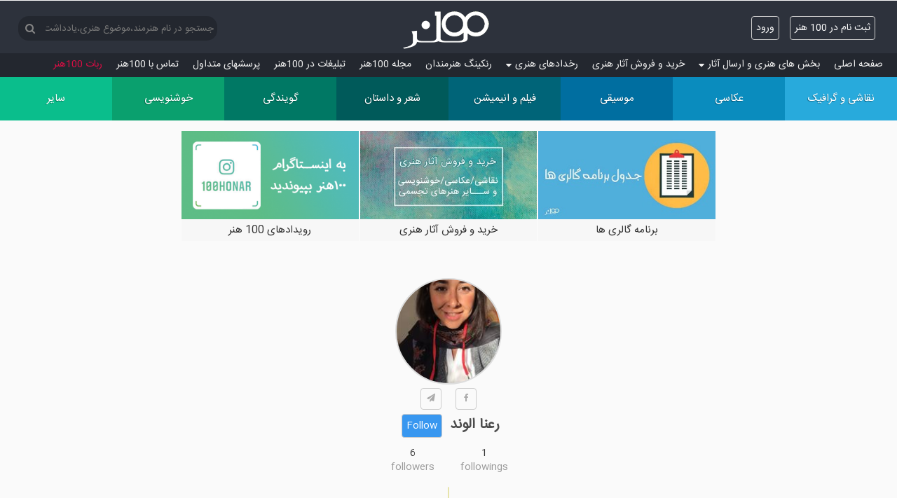

--- FILE ---
content_type: text/html; charset=utf-8
request_url: https://www.100honar.com/ranaalvand93
body_size: 5610
content:
<!DOCTYPE html>
<html lang="fa">
<head>
    
    <meta charset="utf-8" />

    <title>صفحه آثار هنرمند رعنا الوند - 100هنر</title>

    <meta name="description" content="اولین سایت چالش های هنری، اشتراک و آموزش تخصصی برای هنرمندان: نقاشی گرافیک عکاسی موسیقی خوانندگی فیلم شعر داستان خوشنویسی گویندگی دکلمه نمایشنامه انیمیشن">
    <meta name="keywords" content="صد هنر,صدهنر,100 هنر,100هنر,هنر,نقاشی,عکاسی,موسیقی,فیلم,شعر,خطاطی,انیمیشن,هنر,آثار هنری,هنرمند,خواننده,نوازنده,عکس">
    <meta name="author" content="a.mashhouri@yahoo.com">

    <link href="/favicon.ico?1" rel="shortcut icon" type="image/x-icon" />
    <meta name="viewport" content="width=device-width" />
    
    <meta property="og:description" content="صفحه آثار هنرمند رعنا الوند در سایت 100هنر" />
    <meta property="og:site_name" content="100honar.com" />

    <meta property="og:image" content="https://www.100honar.com/Content/users/31430.jpg?637634059401095824" />
            <link rel="canonical" href="https://www.100honar.com/Artist/31430/رعنا-الوند/" />



    <link href="/Content/css?v=kM8DcNqVHBlQM4v0gdyhEpAY7N_fzA8MWWryEgFDyak1" rel="stylesheet"/>

    
    <link rel="apple-touch-icon" sizes="180x180" href="/apple-touch-icon.png">
    <link rel="icon" type="image/png" sizes="32x32" href="/favicon-32x32.png">
    <link rel="icon" type="image/png" sizes="16x16" href="/favicon-16x16.png">
    <link rel="manifest" href="/manifest.json?1">
    

    <script async src="https://www.googletagmanager.com/gtag/js?id=G-VCMCMDER2C"></script>
    <script>
        window.dataLayer = window.dataLayer || [];
        function gtag() { dataLayer.push(arguments); }
        gtag('js', new Date());

        gtag('config', 'G-VCMCMDER2C');
    </script>
</head>
<body>
    

                    


                    

    
    <header>

        <div class="container">
            <div class="branding clearfix">
                <div class="logo-con">
                    <a title="100 هنر" class="logoLink" href="/">
                        <div class="honar-logo" title="100honar.com"></div>
                    </a>
                </div>
                <div class="social">

                    <section id="login">
                        <div class="pushMsg"></div>
                        
            <ul>
                <li><a class="btn" href="/Account/Register" id="registerLink">ثبت نام در 100 هنر</a></li>

                <li><a class="btn" href="/Account/Login?returnUrl=%2Franaalvand93" id="loginLink">ورود</a></li>
            </ul>

                    </section>

                </div><!-- /.social -->

                <div class="logo site-title">
                    <div class="logo-nav">
                        <nav>
                            <div class="search-box">
                                <button id="SearchBtn"><i class="fa fa-search" aria-hidden="true"></i></button>
                                <input name=search type="text" id="SearchTxt" value="" placeholder="جستجو در نام هنرمند،موضوع هنری،یادداشت هنرمندان" />
                            </div>
                        </nav>
                    </div>

                </div><!-- /.logo -->

            </div><!-- /.branding -->
        </div><!-- /.container -->
        
<div class="fm-side-backdrop" onclick="hideFmSideMenu()"></div>
<div class="fm-side right">
    <div class="title">100هنر شبکه اجتماعی هنرمندان <span class="exit left fa fa-times" onclick="hideFmSideMenu()"></span></div>
<nav class="fm-nav">
    <ul>
        <li class="level0">
            <a class="fm-link" title="100هنر" href="/"><i class="fa fa-home fm-icon"></i>صفحه اصلی</a>
        </li>
        <li class="level0 parent-mnu">
            <a  class="fm-link" title="هنر"><i class="fa fa-upload fm-icon"></i>بخش های هنری و ارسال آثار<i class="fa fa-sort-desc"></i></a>
            <aside>
                <nav>
                    <ul class="clearfix">
                        <li>
                            <a class="fm-link" title="نقاشی و گرافیک" href="/home/contest/Painting/نقاشی-و-گرافیک">
                                نقاشی و گرافیک
                            </a>
                        </li>
                        <li>
                            <a class="fm-link" title="عکاسی" href="/home/contest/Photography/عکاسی">
                                عکاسی
                            </a>
                        </li>
                        <li>
                            <a class="fm-link" title="موسیقی و خوانندگی" href="/home/contest/Music/موسیقی">
                                موسیقی
                            </a>
                        </li>
                        <li>
                            <a class="fm-link" title="فیلم و انیمیشن" href="/home/contest/Film/فیلم-و-انیمیشن">
                                فیلم و انیمیشن
                            </a>
                        </li>
                        <li>
                            <a class="fm-link" title="شعر و داستان" href="/home/contest/Poem/شعر-و-داستان">
                                شعر و داستان
                            </a>
                        </li>
                        <li>
                            <a class="fm-link" title="گویندگی دکلمه و نمایشنامه خوانی" href="/home/contest/Narration/گویندگی">
                                گویندگی
                            </a>
                        </li>
                        <li>
                            <a class="fm-link" title="خوشنویسی خط و تذهیب" href="/home/contest/Calligraphy/خوشنویسی">
                                خوشنویسی
                            </a>
                        </li>
                        <li>
                            <a class="fm-link" title="هنرهای دستی حجم مجسمه گریم معرق و سایر هنر ها" href="/home/contest/Other/سایر">
                                سایر هنرها
                            </a>
                        </li>

                    </ul>

                </nav>
            </aside>
        </li>
        <li class="level0">
            <a class="fm-link" title="فروشگاه آثار تجسمی" href="/artshop/خرید-و-فروش-آثار-هنری"><i class="fa fa-shopping-basket fm-icon"></i>خرید و فروش آثار هنری</a>
        </li>
        
        

        <li class="level0 parent-mnu">
            <a class="fm-link" title="برنامه های هنری"><i class="fa fa-calendar-check-o fm-icon"></i>رخدادهای هنری<i class="fa fa-sort-desc"></i></a>
            <aside>
                <nav>
                    <ul class="clearfix">
                        <li>
                            <a class="fm-link" title="برنامه گالری های تهران و شهرستان ها" href="/galleryinfo/برنامه-گالریها">برنامه گالری ها</a>
                        </li>
                        <li>
                            <a class="fm-link" title="برنامه نمایش های تهران و شهرستان ها" href="/theaters/برنامه-تئاترها">برنامه تئاترها</a>
                        </li>
                    </ul>

                </nav>
            </aside>
            <hr class="fm-hr" />
        </li>






        <li class="level0">
            <a class="fm-link" title="رنکینگ هنرمندان" href="/Home/Ranking"><i class="fa fa-bar-chart fm-icon"></i>رنکینگ هنرمندان</a>
        </li>
        <li class="level0">
            <a class="fm-link" title="مجله 100هنر" href="/info/مجله-100هنر"><i class="fa fa-newspaper-o fm-icon"></i>مجله 100هنر</a>
            <hr class="fm-hr" />
        </li>
        <li class="level0">
            <a class="fm-link" title="تبلیغات در 100هنر" href="/Home/Ads"><i class="fa fa-buysellads fm-icon"></i>تبلیغات در 100هنر</a>
        </li>
        <li class="level0">
            <a class="fm-link" title="سوالات متداول" href="/Home/About"><i class="fa fa-info-circle fm-icon"></i>پرسش‏های متداول</a>
        </li>
        <li class="level0">
            <a class="fm-link" title="تماس با 100هنر" href="/Home/Contact"><i class="fa fa-phone fm-icon"></i>تماس با 100هنر</a>
            <hr class="fm-hr" />
        </li>
        <li class="level0">
            <a class="fm-link hot" title="ربات تلگرام 100هنر" href="/Home/About?#Robot">ربات 100هنر</a>
        </li>
        
    </ul>
</nav>
</div>
    </header>

    <div id="body">
        <main>
            <a title="هنر" class="nav-toggle" onclick="showFmSideMenu()"><span>دسته‌بندی</span></a>
            <a title="هنر" class="nav-toggle nav-toggle-fix" onclick="showFmSideMenu()"><i class="fa fa-bars btn"></i></a>
<nav class="cmn-tile-nav">
    <ul class="clearfix">
        <li class="colour-1">
            <a title="نقاشی و گرافیک" href="/home/contest/Painting/نقاشی-و-گرافیک">
                <span class='menuIcon icon-paint'></span>
                <div class='menuTitle'>
                    <span>نقاشی و گرافیک</span>
                    

                </div>

            </a>
        </li>
        <li class="colour-2">
            <a title="عکاسی" href="/home/contest/Photography/عکاسی">
                <span class="menuIcon icon-photo"></span>
                <div class='menuTitle'>
                    <span>عکاسی</span>
                    

                </div>
            </a>
        </li>
        <li class="colour-3">
            <a title="موسیقی و خوانندگی" href="/home/contest/Music/موسیقی">
                <span class="menuIcon icon-music"></span>
                <div class='menuTitle'>
                    <span>موسیقی</span>
                    

                </div>
            </a>
        </li>
        <li class="colour-4">
            <a title="فیلم و انیمیشن" href="/home/contest/Film/فیلم-و-انیمیشن">
                <span class="menuIcon icon-film"></span>
                <div class='menuTitle'>
                    <span>فیلم و انیمیشن</span>
                    

                </div>
            </a>
        </li>
        <li class="colour-5">
            <a title="شعر و داستان" href="/home/contest/Poem/شعر-و-داستان">
                <span class="menuIcon icon-poem"></span>
                <div class='menuTitle'>
                    <span>شعر و داستان</span>
                    

                </div>
            </a>
        </li>
        <li class="colour-6">
            <a title="گویندگی دکلمه و نمایشنامه خوانی" href="/home/contest/Narration/گویندگی">
                <span class="menuIcon icon-animate"></span>
                <div class='menuTitle'>
                    <span>گویندگی</span>
                    
                </div>
            </a>
        </li>
        <li class="colour-7">
            <a title="خوشنویسی خط و تذهیب" href="/home/contest/Calligraphy/خوشنویسی">
                <span class="menuIcon icon-write"></span>
                <div class='menuTitle'>
                    <span>خوشنویسی</span>
                    

                </div>
            </a>
        </li>
        <li class="colour-8">
            <a title="هنرهای دستی حجم مجسمه گریم معرق و سایر هنر ها" href="/home/contest/Other/سایر">
                <span class="menuIcon icon-other"></span>
                <div class='menuTitle'>
                    <span>سایر</span>
                    

                </div>
            </a>
        </li>
    </ul>
</nav>


        </main>
        <section class="content-wrapper main-content clear-fix">
            
<ol class="artistOl">
    <li>

<div class="latestAd">
    <div class="owl-box owl-carousel">
        <div class="item">
            <a href="https://www.instagram.com/100honar/" title="خبر و رویدادهای هنری در اینستاگرام 100 هنر" target="_blank"><img src="/Content/upload/img/tmb/ads/insta100honar.png" alt="اینستاگرام 100 هنر" /><div class="ad-title">رویدادهای 100 هنر</div></a>
        </div>
        <div class="item">
            <a href="/artshop/خرید-و-فروش-آثار-هنری" title="خرید و فروش آثار هنری نقاشی، نقاشیخط، خوشنویسی، مجسمه" target="_blank"><img src="/Content/upload/img/tmb/ads/shop.jpg" alt="خرید و فروش آثار هنری نقاشی، نقاشیخط، خوشنویسی، مجسمه" /><div class="ad-title">خرید و فروش آثار هنری</div></a>
        </div>
        <div class="item">
            <a href="/galleryinfo/برنامه-گالریها" title="برنامه گالری های تهران و شهرستان ها" target="_blank"><img src="/Content/upload/img/tmb/ads/GalleryEvent.jpg" alt="برنامه گالری ها" /><div class="ad-title">برنامه گالری ها</div></a>
        </div>

        

 
        
    </div>
    
</div>

    </li>
    <li>
        <div class="userImage" style="margin: auto;cursor: default;background-image: url('/Content/users/31430.jpg?637634059401095824');"></div>

    </li>
    <li>
            <div class="artistShare">
                <ul style="width: 90px;margin: auto">
                    <li class="left">
                        <a class="btn" target="_blank" href="https://t.me/share/url?url=https://www.100honar.com/Artist/31430/رعنا-الوند" style="display: block"><i class="fa fa-paper-plane"></i></a>
                    </li>
                    <li class="right">
                        <a class="btn" target="_blank" href="http://www.facebook.com/share.php?u=https://www.100honar.com/Artist/31430/رعنا-الوند" style="display: block"><i class="fa fa-facebook"></i></a>
                    </li>
                </ul>
            </div>

    </li>
    <li style="font-size: 20px; font-weight: bold;">
        رعنا الوند

            <div class="btn not-follower loginFollow" onclick="loginFollow(this)">Follow</div>

    </li>
    <li>
        <div class="btn followBtn" onclick="followings(31430)"><span id="followings">1</span><label>followings</label></div>
        <div class="btn followBtn" onclick="followers(31430)"><span id="followers">6</span><label>followers</label></div>

    </li>
    <li class="note">
        <p class="special" style="white-space: pre-line; padding: 0; ">
            
        </p>

    </li>
</ol>
                    <div class="ContestMain infinity " id="-31430" data-emptystart="1" data-saved="0">


                    </div>
                    <div id="loadingDiv">
                        <img alt="Loading" src="/Content/img/core/loader.gif" />
                    </div>
                    <div class="ContestMain">
                        <hr />
                        <h2>دعوت می کنیم از صفحه دیگر هنرمندان هم دیدن کنید</h2>
                            <a href="/Artist/7450/Parastesh-art/" class="user-search">
                                <div class="userImage" style="margin: auto; cursor: default; background-image: url('/Content/users/7450.jpg?636561435372205915');"></div>
                                <div>Parastesh-art</div>
                            </a>
                            <a href="/Artist/15713/مهناز-جمشیدیان-/" class="user-search">
                                <div class="userImage" style="margin: auto; cursor: default; background-image: url('/Content/users/noimage.gif');"></div>
                                <div>مهناز جمشیدیان </div>
                            </a>
                            <a href="/Artist/9064/Nazanin/" class="user-search">
                                <div class="userImage" style="margin: auto; cursor: default; background-image: url('/Content/users/noimage.gif');"></div>
                                <div>Nazanin</div>
                            </a>

                    </div>


        </section>
    </div>
    <footer>
        <div class="container">
            <aside>
                <nav>
                    <ul>
                        <li><a title="100 هنر" href="https://www.100honar.com/">Home</a></li>
                        <li><a title="نقاشی و گرافیک" href="https://www.100honar.com/home/contest/Painting/نقاشی-گرافیک">Painting</a></li>
                        <li><a title="عکاسی" href="https://www.100honar.com/home/contest/Photography/عکاسی">Photography</a></li>
                        <li><a title="موسیقی و خوانندگی" href="https://www.100honar.com/home/contest/Music/موسیقی">Music</a></li>
                        <li><a title="فیلم و انیمیشن" href="https://www.100honar.com/home/contest/Film/فیلم-انیمیشن">Film</a></li>

                    </ul>
                </nav>
            </aside>
            <aside>
                <nav>
                    <ul>
                        <li><a title="شعر و داستان" href="https://www.100honar.com/home/contest/Poem/شعر-داستان">Poem</a></li>
                        <li><a title="گویندگی دکلمه و نمایشنامه خوانی" href="https://www.100honar.com/home/contest/Narration/دکلمه-نمایشنامه-گویندگی">Narration</a></li>
                        <li><a title="خوشنویسی خط و تذهیب" href="https://www.100honar.com/home/contest/Calligraphy/خوشنویسی-خطاطی">Calligraphy</a></li>
                        <li><a title="هنرهای دستی حجم مجسمه گریم معرق و سایر هنر ها" href="https://www.100honar.com/home/contest/Other/حجم-مجسمه-سایر-هنرها">Other</a></li>
                    </ul>
                </nav>
            </aside>
            <aside class="logo">
                <div class="logo-nav">
                    <nav>
                        <a title="اپلیکیشن 100 هنر" href="javascript:window.location.href=window.location.href" class="nativeShow hidden"><i class="fa fa-refresh socialIcon refresh"></i></a>
                        <a title="100 هنر" href="/"><i class="fa fa-home socialIcon"></i></a>
                        <a title="اینستاگرام 100 هنر" href="https://www.instagram.com/100honar/" target="_blank"><i class="fa fa-instagram socialIcon"></i></a>
                        <a title="تلگرام 100 هنر" href="https://telegram.me/sadhonar"  target="_blank"><i class="fa fa-paper-plane socialIcon"></i></a>
                        <a title="فیسبوک 100 هنر" href="https://www.facebook.com/100honar/" target="_blank"><i class="fa fa-facebook socialIcon"></i></a>
                        <a title="ایمیل 100 هنر" href="mailto:sadhonar@yahoo.com" target="_blank"><i class="fa fa-envelope socialIcon"></i></a>
                    </nav>
                </div>

                <a title="100 هنر" href="/">
                    <div class="honar-logo" title="100honar.com"></div>
                </a>

            </aside>

        </div>
        <div class="copyright">
            <small>
                &copy; 2017, A.Mashhouri<br><a title="100 هنر" href="https://www.100honar.com">100honar.com</a>
            </small>
        </div>
    </footer>
    <script src="/bundles/Share?v=mg2L2N99v9nOTgQUP7z2lI39jsl7RGatKQ9k57dTN4k1"></script>

    <script src="/bundles/Firebase?v=k7uz59B0hAD02p_8jkJ1L3b09eGFf18Ba1nir6RIwp81"></script>

    
    
    <script src="/bundles/Artist?v=ITeUuD67J3rkM5T55rM1o4HAIMvO34aZZeC-BzeULEs1"></script>


    
        
    <script src="/signalr/hubs" type="text/javascript"></script>



</body>
</html>
